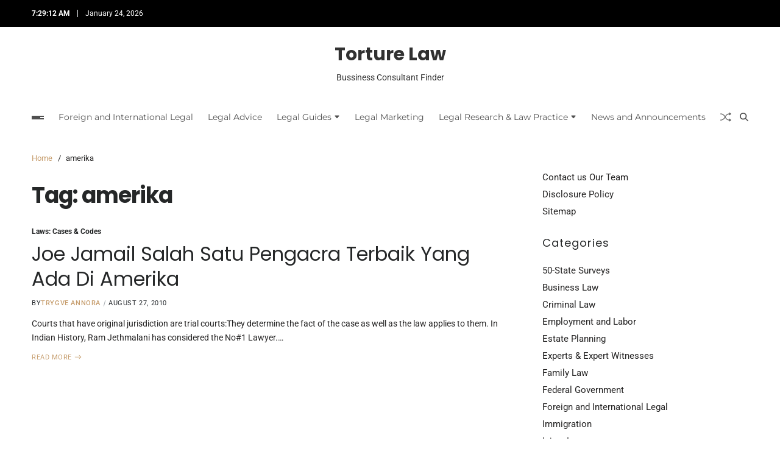

--- FILE ---
content_type: text/html; charset=UTF-8
request_url: https://torturelaw.org/tag/amerika
body_size: 13009
content:
<!doctype html>
<html lang="en-US" data-theme="light">
<head>
	<meta charset="UTF-8">
	<meta name="viewport" content="width=device-width, initial-scale=1">
	<link rel="profile" href="https://gmpg.org/xfn/11">

	<title>amerika &#8211; Torture Law</title>
<meta name='robots' content='max-image-preview:large' />
<link rel="alternate" type="application/rss+xml" title="Torture Law &raquo; Feed" href="https://torturelaw.org/feed" />
<link rel="alternate" type="application/rss+xml" title="Torture Law &raquo; Comments Feed" href="https://torturelaw.org/comments/feed" />
<link rel="alternate" type="application/rss+xml" title="Torture Law &raquo; amerika Tag Feed" href="https://torturelaw.org/tag/amerika/feed" />
<style id='wp-img-auto-sizes-contain-inline-css'>
img:is([sizes=auto i],[sizes^="auto," i]){contain-intrinsic-size:3000px 1500px}
/*# sourceURL=wp-img-auto-sizes-contain-inline-css */
</style>

<style id='wp-emoji-styles-inline-css'>

	img.wp-smiley, img.emoji {
		display: inline !important;
		border: none !important;
		box-shadow: none !important;
		height: 1em !important;
		width: 1em !important;
		margin: 0 0.07em !important;
		vertical-align: -0.1em !important;
		background: none !important;
		padding: 0 !important;
	}
/*# sourceURL=wp-emoji-styles-inline-css */
</style>
<link rel='stylesheet' id='social_share_with_floating_bar-frontend-css' href='https://torturelaw.org/wp-content/plugins/social-share-with-floating-bar/assets/css/frontend.min.css?ver=1.0.0' media='all' />
<link rel='stylesheet' id='swiper-css' href='https://torturelaw.org/wp-content/themes/blogbyte/assets/lib/swiper/swiper-bundle.min.css?ver=6.9' media='all' />
<link rel='stylesheet' id='blogbyte-parent-style-css' href='https://torturelaw.org/wp-content/themes/blogbyte/style.css?ver=6.9' media='all' />
<link rel='stylesheet' id='blogbyte-style-css' href='https://torturelaw.org/wp-content/themes/blogpath/style.css?ver=1.0.0' media='all' />
<style id='blogbyte-style-inline-css'>
:root {--global--color-accent:#c69d6d;}:root {--global--color-btn-bg:#c69d6d;}:root {--global--color-btn-border:#c69d6d;}:root {--global--color-progressbar:#c69d6d;}:root {--global--color-breadcrumb:#c69d6d;}:root {--global--color-post-meta-icons:#c69d6d;}:root {--global--color-header-social-nav:#ffffff;}:root {--global--color-header-social-nav-hover:#c69d6d;}:root {--global--color-header-social-label:#ffffff;}:root {--global--color-header-search-btn-bg:#c69d6d;}:root {--global--color-topbar-bg:#000000;}:root {--global--color-topbar-date:#ffffff;}:root {--global--color-topbar-menu:#ffffff;}:root {--global--color-topbar-menu-hover:#c69d6d;}:root {--global--color-primary-menu-hover:#c69d6d;}:root {--global--color-primary-menu-active-border:#c69d6d;}:root {--global--color-primary-menu-desc:#c69d6d;}:root {--global--color-sub-menu-hover:#c69d6d;}:root {--global--color-scroll-top-bg:#c69d6d;}:root {--global--color-scroll-top-hover-bg:#c69d6d;}:root {--font-primary-menu:'Montserrat', sans-serif;}:root {--font-sub-menu:'Montserrat', sans-serif;}:root {--font-headings:'Poppins', sans-serif;}:root {--heading--font-weight:400;}:root {--font-base:'Roboto', sans-serif;}
/*# sourceURL=blogbyte-style-inline-css */
</style>
<link rel='stylesheet' id='blogbyte-google-fonts-css' href='https://torturelaw.org/wp-content/fonts/8e9662bce30fbb178c10f4e77ff487fc.css' media='all' />
<link rel="https://api.w.org/" href="https://torturelaw.org/wp-json/" /><link rel="alternate" title="JSON" type="application/json" href="https://torturelaw.org/wp-json/wp/v2/tags/63" /><link rel="EditURI" type="application/rsd+xml" title="RSD" href="https://torturelaw.org/xmlrpc.php?rsd" />
<meta name="generator" content="WordPress 6.9" />
<meta name="google-site-verification" content="wzIU-tjdqjhTwZsN-63yvRabhQ5GfF2GJ35oq8FyURw" />



<!-- Google tag (gtag.js) -->
<script async src="https://www.googletagmanager.com/gtag/js?id=G-4T9NTSX8MV"></script>
<script>
  window.dataLayer = window.dataLayer || [];
  function gtag(){dataLayer.push(arguments);}
  gtag('js', new Date());

  gtag('config', 'G-4T9NTSX8MV');
</script>


<meta name="getlinko-verify-code" content="getlinko-verify-6626440b2a23e29f062010727805a2133e42f21f"/>

</head>

<body class="archive tag tag-amerika tag-63 wp-embed-responsive wp-theme-blogbyte wp-child-theme-blogpath hfeed has-sticky-menu header_style_1 has-sidebar right-sidebar has-sticky-sidebar has-title-line-hover">



<div id="page" class="site">

	<div id="blogbyte-progress-bar" class="top"></div>
	<a class="skip-link screen-reader-text" href="#site-content-wrapper">Skip to content</a>

	
	
<div class="site-header-row-wrapper blogbyte-topbar-row  hide-on-mobile saga-block-inverted-color">
	<div class="uf-wrapper">
		<div class="blogbyte-topbar-wrapper">
			<div class="blogbyte-topbar-first">
							<div class="blogbyte-components-time" data-settings="{&quot;hour12&quot;:true}"></div>
						<div class="blogbyte-components-date">
				<span>January 24, 2026</span>
			</div>
						</div>
			<div class="blogbyte-topbar-last">
							<div class="blogbyte-social-nav">
											</div>
						</div>
		</div> 
	</div>
</div>

<header id="masthead" class="site-header-row-wrapper site-header blogbyte-site-header" role="banner" >
	<div class="blogbyte-site-branding-row">
		<div class="uf-wrapper">
			<div class="blogbyte-site-brand-ad-wrapper centered has-text-align-center">
				<div class="blogbyte-site-branding-main">
					
<div class="site-branding">

				<div class="site-title"><a href="https://torturelaw.org/" rel="home">Torture Law</a></div>
			
			<div class="site-description style_3">
			<span>Bussiness Consultant Finder</span>
		</div>
	</div><!-- .site-branding -->
				</div>
							</div>
		</div> <!-- .wrapper -->
	</div>
</header>

<div class="site-header-row-wrapper blogbyte-primary-bar-row sticky-menu sticky-style-normal sub-menu-style_1">
	<div class="primary-bar-row-wrapper">
		<div class="uf-wrapper">
			<div class="blogbyte-primary-bar-wrapper">

						<div class="blogbyte-offcanvas-toggle">
			<button class="blogbyte-off-canvas-btn toggle toggle-off-canvas toggle-canvas-modal" data-modal=".blogbyte-canvas-block" data-body-class="showing-offcanvas-modal" data-focus=".blogbyte-off-canvas-close" aria-expanded="false">
				<span class="off-canvas-bars">
					<span class="bar-one"></span>
					<span class="bar-two"></span>
					<span class="bar-three"></span>
				</span>
				<span class="toggle-text screen-reader-text">
					Off Canvas				</span>
			</button>
		</div>
				<div id="site-navigation" class="main-navigation blogbyte-primary-nav center-aligned-menu">
			
							<nav class="primary-menu-wrapper" aria-label="Primary">
					<ul class="primary-menu reset-list-style">
					<li id="menu-item-92" class="menu-item menu-item-type-taxonomy menu-item-object-category menu-item-92"><a href="https://torturelaw.org/category/foreign-and-international-legal">Foreign and International Legal</a></li>
<li id="menu-item-93" class="menu-item menu-item-type-taxonomy menu-item-object-category menu-item-93"><a href="https://torturelaw.org/category/legal-advice">Legal Advice</a></li>
<li id="menu-item-94" class="menu-item menu-item-type-taxonomy menu-item-object-category menu-item-has-children menu-item-94"><a href="https://torturelaw.org/category/legal-guides">Legal Guides<span class="icon"><svg class="svg-icon" aria-hidden="true" role="img" focusable="false" xmlns="http://www.w3.org/2000/svg" width="16" height="16" viewBox="0 0 16 16"><path d="M7.247 11.14 2.451 5.658C1.885 5.013 2.345 4 3.204 4h9.592a1 1 0 0 1 .753 1.659l-4.796 5.48a1 1 0 0 1-1.506 0z" /></svg></span></a>
<ul class="sub-menu">
	<li id="menu-item-95" class="menu-item menu-item-type-taxonomy menu-item-object-category menu-item-95"><a href="https://torturelaw.org/category/legal-guides/business-law">Business Law</a></li>
	<li id="menu-item-96" class="menu-item menu-item-type-taxonomy menu-item-object-category menu-item-96"><a href="https://torturelaw.org/category/legal-guides/criminal-law">Criminal Law</a></li>
	<li id="menu-item-97" class="menu-item menu-item-type-taxonomy menu-item-object-category menu-item-97"><a href="https://torturelaw.org/category/legal-guides/employment-and-labor">Employment and Labor</a></li>
	<li id="menu-item-98" class="menu-item menu-item-type-taxonomy menu-item-object-category menu-item-98"><a href="https://torturelaw.org/category/legal-guides/estate-planning">Estate Planning</a></li>
	<li id="menu-item-99" class="menu-item menu-item-type-taxonomy menu-item-object-category menu-item-99"><a href="https://torturelaw.org/category/legal-guides/family-law">Family Law</a></li>
	<li id="menu-item-100" class="menu-item menu-item-type-taxonomy menu-item-object-category menu-item-100"><a href="https://torturelaw.org/category/legal-guides/immigration">Immigration</a></li>
	<li id="menu-item-101" class="menu-item menu-item-type-taxonomy menu-item-object-category menu-item-101"><a href="https://torturelaw.org/category/legal-guides/injury-law">Injury Law</a></li>
	<li id="menu-item-102" class="menu-item menu-item-type-taxonomy menu-item-object-category menu-item-102"><a href="https://torturelaw.org/category/legal-guides/intellectual-property">Intellectual Property</a></li>
	<li id="menu-item-103" class="menu-item menu-item-type-taxonomy menu-item-object-category menu-item-103"><a href="https://torturelaw.org/category/legal-guides/real-estate-law">Real Estate Law</a></li>
</ul>
</li>
<li id="menu-item-104" class="menu-item menu-item-type-taxonomy menu-item-object-category menu-item-104"><a href="https://torturelaw.org/category/legal-marketing">Legal Marketing</a></li>
<li id="menu-item-105" class="menu-item menu-item-type-taxonomy menu-item-object-category menu-item-has-children menu-item-105"><a href="https://torturelaw.org/category/legal-research-law-practice">Legal Research &amp; Law Practice<span class="icon"><svg class="svg-icon" aria-hidden="true" role="img" focusable="false" xmlns="http://www.w3.org/2000/svg" width="16" height="16" viewBox="0 0 16 16"><path d="M7.247 11.14 2.451 5.658C1.885 5.013 2.345 4 3.204 4h9.592a1 1 0 0 1 .753 1.659l-4.796 5.48a1 1 0 0 1-1.506 0z" /></svg></span></a>
<ul class="sub-menu">
	<li id="menu-item-106" class="menu-item menu-item-type-taxonomy menu-item-object-category menu-item-106"><a href="https://torturelaw.org/category/legal-research-law-practice/50-state-surveys">50-State Surveys</a></li>
	<li id="menu-item-107" class="menu-item menu-item-type-taxonomy menu-item-object-category menu-item-107"><a href="https://torturelaw.org/category/legal-research-law-practice/experts-expert-witnesses">Experts &amp; Expert Witnesses</a></li>
	<li id="menu-item-108" class="menu-item menu-item-type-taxonomy menu-item-object-category menu-item-108"><a href="https://torturelaw.org/category/legal-research-law-practice/federal-government">Federal Government</a></li>
	<li id="menu-item-109" class="menu-item menu-item-type-taxonomy menu-item-object-category menu-item-109"><a href="https://torturelaw.org/category/legal-research-law-practice/law-blogs">Law Blogs</a></li>
	<li id="menu-item-110" class="menu-item menu-item-type-taxonomy menu-item-object-category menu-item-110"><a href="https://torturelaw.org/category/legal-research-law-practice/law-schools">Law Schools</a></li>
	<li id="menu-item-111" class="menu-item menu-item-type-taxonomy menu-item-object-category menu-item-111"><a href="https://torturelaw.org/category/legal-research-law-practice/laws-cases-codes">Laws: Cases &amp; Codes</a></li>
	<li id="menu-item-112" class="menu-item menu-item-type-taxonomy menu-item-object-category menu-item-112"><a href="https://torturelaw.org/category/legal-research-law-practice/legal-forms">Legal Forms</a></li>
	<li id="menu-item-113" class="menu-item menu-item-type-taxonomy menu-item-object-category menu-item-113"><a href="https://torturelaw.org/category/legal-research-law-practice/legal-news">Legal News</a></li>
</ul>
</li>
<li id="menu-item-114" class="menu-item menu-item-type-taxonomy menu-item-object-category menu-item-114"><a href="https://torturelaw.org/category/news-and-announcements">News and Announcements</a></li>
					</ul>
				</nav><!-- .primary-menu-wrapper -->
					</div>
				<div class="site-branding">
									<div class="site-title"><a href="https://torturelaw.org/" rel="home">Torture Law</a></div>
								</div>
		
				<div class="secondary-navigation blogbyte-secondary-nav">
							<a href="/tag/amerika?random-post=1" class="blogbyte-random-post" title="Random Article" rel="nofollow">
			<svg class="svg-icon" aria-hidden="true" role="img" focusable="false" xmlns="http://www.w3.org/2000/svg" width="16" height="16" viewBox="0 0 16 16"><path fill-rule="evenodd" d="M0 3.5A.5.5 0 0 1 .5 3H1c2.202 0 3.827 1.24 4.874 2.418.49.552.865 1.102 1.126 1.532.26-.43.636-.98 1.126-1.532C9.173 4.24 10.798 3 13 3v1c-1.798 0-3.173 1.01-4.126 2.082A9.6 9.6 0 0 0 7.556 8a9.6 9.6 0 0 0 1.317 1.918C9.828 10.99 11.204 12 13 12v1c-2.202 0-3.827-1.24-4.874-2.418A10.6 10.6 0 0 1 7 9.05c-.26.43-.636.98-1.126 1.532C4.827 11.76 3.202 13 1 13H.5a.5.5 0 0 1 0-1H1c1.798 0 3.173-1.01 4.126-2.082A9.6 9.6 0 0 0 6.444 8a9.6 9.6 0 0 0-1.317-1.918C4.172 5.01 2.796 4 1 4H.5a.5.5 0 0 1-.5-.5" /><path d="M13 5.466V1.534a.25.25 0 0 1 .41-.192l2.36 1.966c.12.1.12.284 0 .384l-2.36 1.966a.25.25 0 0 1-.41-.192m0 9v-3.932a.25.25 0 0 1 .41-.192l2.36 1.966c.12.1.12.284 0 .384l-2.36 1.966a.25.25 0 0 1-.41-.192" /></svg>			<span class="screen-reader-text">Random Article</span>
		</a>
					<div class="blogbyte-search-toggle">
				<button class="blogbyte-search-canvas-btn blogbyte-search search-icon toggle-search-block toggle" aria-label="Search" aria-expanded="false" data-block=".blogbyte-search-block" data-body-class="showing-search-block" data-focus=".blogbyte-search-form .search-field">
					<span class="search-label">Search</span>
					<svg class="svg-icon" aria-hidden="true" role="img" focusable="false" xmlns="http://www.w3.org/2000/svg" height="1em" viewBox="0 0 512 512"><path d="M416 208c0 45.9-14.9 88.3-40 122.7L502.6 457.4c12.5 12.5 12.5 32.8 0 45.3s-32.8 12.5-45.3 0L330.7 376c-34.4 25.2-76.8 40-122.7 40C93.1 416 0 322.9 0 208S93.1 0 208 0S416 93.1 416 208zM208 352a144 144 0 1 0 0-288 144 144 0 1 0 0 288z" /></svg>					<svg class="svg-icon" aria-hidden="true" role="img" focusable="false" xmlns="http://www.w3.org/2000/svg" width="16" height="16" viewBox="0 0 16 16"><polygon fill="" fill-rule="evenodd" points="6.852 7.649 .399 1.195 1.445 .149 7.899 6.602 14.352 .149 15.399 1.195 8.945 7.649 15.399 14.102 14.352 15.149 7.899 8.695 1.445 15.149 .399 14.102" /></svg>				</button>
				<div class="blogbyte-search-form blogbyte-canvas-modal">
					<div class="em-search-form-inner">
						<form role="search" aria-label="Search for:" method="get" class="search-form" action="https://torturelaw.org/">
				<label>
					<span class="screen-reader-text">Search for:</span>
					<input type="search" class="search-field" placeholder="Search &hellip;" value="" name="s" />
				</label>
				<input type="submit" class="search-submit" value="Search" />
			</form>					</div>
				</div>
			</div>
							</div>

			</div>
		</div>
	</div>
</div>

	
	<div id="site-content-wrapper">

	<main id="site-content" role="main" class="wrapper wide-max-width">

	<div id="primary" class="content-area" data-template="archive_style_1">

		<div class="primary-content-area-wrapper">

			<div class="blogbyte-breadcrumb-wrapper"><div role="navigation" aria-label="Breadcrumbs" class="breadcrumb-trail breadcrumbs" itemprop="breadcrumb"><div class="reset-list-style"><ul class="trail-items" itemscope itemtype="http://schema.org/BreadcrumbList"><meta name="numberOfItems" content="2" /><meta name="itemListOrder" content="Ascending" /><li itemprop="itemListElement" itemscope itemtype="http://schema.org/ListItem" class="trail-item trail-begin"><a href="https://torturelaw.org" rel="home" itemprop="item"><span itemprop="name">Home</span></a><meta itemprop="position" content="1" /></li><li itemprop="itemListElement" itemscope itemtype="http://schema.org/ListItem" class="trail-item trail-end"><span itemprop="item"><span itemprop="name">amerika</span></span><meta itemprop="position" content="2" /></li></ul></div></div></div>			
			
				<header class="page-header">
					<h1 class="page-title">Tag: <span>amerika</span></h1>				</header><!-- .page-header -->

				<div class="blogbyte-posts-lists blogbyte-archive_style_1">
	<article id="post-887" class="post-887 post type-post status-publish format-standard hentry category-laws-cases-codes tag-amerika tag-jamail tag-pengacra tag-salah tag-terbaik">

		<div class="blogbyte-article-block-wrapper blogbyte-card-box">
			
			
			<div class="entry-details">

				<header class="entry-header">
							<div class="entry-categories">
			<div class="blogbyte-entry-categories style_1 cat-color-none">
				<div class="category-list">
											<span class="screen-reader-text">Categories</span>
										<a href="https://torturelaw.org/category/legal-research-law-practice/laws-cases-codes" rel="category tag">Laws: Cases &amp; Codes</a>				</div>
			</div>
		</div><!-- .entry-categories -->
							<h2 class="entry-title color-accent-hover blogbyte-limit-lines ">
						<a href="https://torturelaw.org/joe-jamail-salah-satu-pengacra-terbaik-yang-ada-di-amerika.html" class="blogbyte-title-line">Joe Jamail Salah Satu Pengacra Terbaik Yang Ada Di Amerika</a>
					</h2>
															<ul class="blogbyte-entry-meta blogbyte-meta-icon-disabled">
											<li class="blogbyte-meta post-author">
							<span class="meta-text">
								By <a href="https://torturelaw.org/author/trygve-annora" class="text-decoration-none">Trygve Annora</a>							</span>
						</li>
												<li class="blogbyte-meta post-date">
							<span class="meta-text">
																August 27, 2010							</span>
						</li>
						
				</ul>
													</header>

				<div class="entry-summary">
					<p>Courts that have original jurisdiction are trial courts:They determine the fact of the case as well as the law applies to them. In Indian History, Ram Jethmalani has considered the No#1 Lawyer.&hellip;</p>
											<a href="https://torturelaw.org/joe-jamail-salah-satu-pengacra-terbaik-yang-ada-di-amerika.html" class="blogbyte-btn-link text-decoration-none style_2">
							Read More								<span><svg class="svg-icon" aria-hidden="true" role="img" focusable="false" xmlns="http://www.w3.org/2000/svg" width="16" height="16" viewBox="0 0 16 16"><path fill-rule="evenodd" d="M1 8a.5.5 0 0 1 .5-.5h11.793l-3.147-3.146a.5.5 0 0 1 .708-.708l4 4a.5.5 0 0 1 0 .708l-4 4a.5.5 0 0 1-.708-.708L13.293 8.5H1.5A.5.5 0 0 1 1 8z" /></svg></span>
														</a>
									</div>

				
			</div>
			
		</div>

	</article><!-- #post-887 -->

	</div><!-- .blogbyte-posts-lists --><div class="blogbyte-nav-pagination center-aligned-pagination">
	</div>

		</div>

	</div><!-- #primary -->

					<div id="secondary" class="blogbyte-secondary-column uf-wa-widget-style_3 saga-title-style-style_9 saga-title-align-left">
					<aside class="widget-area">
						<div id="magenet_widget-2" class="blogbyte-element-block widget blogbyte-widget widget_magenet_widget"><div class="widget-content"><aside class="widget magenet_widget_box"><div class="mads-block"></div></aside></div></div><div id="nav_menu-3" class="blogbyte-element-block widget blogbyte-widget widget_nav_menu"><div class="widget-content"><div class="menu-about-us-container"><ul id="menu-about-us" class="menu"><li id="menu-item-121" class="menu-item menu-item-type-post_type menu-item-object-page menu-item-121"><a href="https://torturelaw.org/contact-us-our-team">Contact us Our Team</a></li>
<li id="menu-item-120" class="menu-item menu-item-type-post_type menu-item-object-page menu-item-120"><a href="https://torturelaw.org/disclosure-policy">Disclosure Policy</a></li>
<li id="menu-item-119" class="menu-item menu-item-type-post_type menu-item-object-page menu-item-119"><a href="https://torturelaw.org/sitemap">Sitemap</a></li>
</ul></div></div></div><div id="categories-2" class="blogbyte-element-block widget blogbyte-widget widget_categories"><div class="widget-content"><div class="widget-title-wrapper"><h2 class="widget-title"><span>Categories</span></h2></div>
			<ul>
					<li class="cat-item cat-item-22"><a href="https://torturelaw.org/category/legal-research-law-practice/50-state-surveys">50-State Surveys</a>
</li>
	<li class="cat-item cat-item-5"><a href="https://torturelaw.org/category/legal-guides/business-law">Business Law</a>
</li>
	<li class="cat-item cat-item-6"><a href="https://torturelaw.org/category/legal-guides/criminal-law">Criminal Law</a>
</li>
	<li class="cat-item cat-item-7"><a href="https://torturelaw.org/category/legal-guides/employment-and-labor">Employment and Labor</a>
</li>
	<li class="cat-item cat-item-8"><a href="https://torturelaw.org/category/legal-guides/estate-planning">Estate Planning</a>
</li>
	<li class="cat-item cat-item-15"><a href="https://torturelaw.org/category/legal-research-law-practice/experts-expert-witnesses">Experts &amp; Expert Witnesses</a>
</li>
	<li class="cat-item cat-item-9"><a href="https://torturelaw.org/category/legal-guides/family-law">Family Law</a>
</li>
	<li class="cat-item cat-item-16"><a href="https://torturelaw.org/category/legal-research-law-practice/federal-government">Federal Government</a>
</li>
	<li class="cat-item cat-item-25"><a href="https://torturelaw.org/category/foreign-and-international-legal">Foreign and International Legal</a>
</li>
	<li class="cat-item cat-item-10"><a href="https://torturelaw.org/category/legal-guides/immigration">Immigration</a>
</li>
	<li class="cat-item cat-item-11"><a href="https://torturelaw.org/category/legal-guides/injury-law">Injury Law</a>
</li>
	<li class="cat-item cat-item-12"><a href="https://torturelaw.org/category/legal-guides/intellectual-property">Intellectual Property</a>
</li>
	<li class="cat-item cat-item-17"><a href="https://torturelaw.org/category/legal-research-law-practice/law-blogs">Law Blogs</a>
</li>
	<li class="cat-item cat-item-18"><a href="https://torturelaw.org/category/legal-research-law-practice/law-schools">Law Schools</a>
</li>
	<li class="cat-item cat-item-19"><a href="https://torturelaw.org/category/legal-research-law-practice/laws-cases-codes">Laws: Cases &amp; Codes</a>
</li>
	<li class="cat-item cat-item-23"><a href="https://torturelaw.org/category/legal-advice">Legal Advice</a>
</li>
	<li class="cat-item cat-item-20"><a href="https://torturelaw.org/category/legal-research-law-practice/legal-forms">Legal Forms</a>
</li>
	<li class="cat-item cat-item-4"><a href="https://torturelaw.org/category/legal-guides">Legal Guides</a>
</li>
	<li class="cat-item cat-item-24"><a href="https://torturelaw.org/category/legal-marketing">Legal Marketing</a>
</li>
	<li class="cat-item cat-item-21"><a href="https://torturelaw.org/category/legal-research-law-practice/legal-news">Legal News</a>
</li>
	<li class="cat-item cat-item-14"><a href="https://torturelaw.org/category/legal-research-law-practice">Legal Research &amp; Law Practice</a>
</li>
	<li class="cat-item cat-item-26"><a href="https://torturelaw.org/category/news-and-announcements">News and Announcements</a>
</li>
	<li class="cat-item cat-item-13"><a href="https://torturelaw.org/category/legal-guides/real-estate-law">Real Estate Law</a>
</li>
	<li class="cat-item cat-item-1"><a href="https://torturelaw.org/category/uncategorized">Uncategorized</a>
</li>
			</ul>

			</div></div><div id="tag_cloud-2" class="blogbyte-element-block widget blogbyte-widget widget_tag_cloud"><div class="widget-content"><div class="widget-title-wrapper"><h2 class="widget-title"><span>Tags</span></h2></div><div class="tagcloud"><a href="https://torturelaw.org/tag/aaron" class="tag-cloud-link tag-link-30 tag-link-position-1" style="font-size: 19.021276595745pt;" aria-label="aaron (36 items)">aaron</a>
<a href="https://torturelaw.org/tag/about" class="tag-cloud-link tag-link-31 tag-link-position-2" style="font-size: 11.574468085106pt;" aria-label="about (20 items)">about</a>
<a href="https://torturelaw.org/tag/abraham" class="tag-cloud-link tag-link-32 tag-link-position-3" style="font-size: 12.170212765957pt;" aria-label="abraham (21 items)">abraham</a>
<a href="https://torturelaw.org/tag/abuse" class="tag-cloud-link tag-link-35 tag-link-position-4" style="font-size: 8.8936170212766pt;" aria-label="abuse (16 items)">abuse</a>
<a href="https://torturelaw.org/tag/afford" class="tag-cloud-link tag-link-50 tag-link-position-5" style="font-size: 12.765957446809pt;" aria-label="afford (22 items)">afford</a>
<a href="https://torturelaw.org/tag/aniston" class="tag-cloud-link tag-link-68 tag-link-position-6" style="font-size: 20.212765957447pt;" aria-label="aniston (40 items)">aniston</a>
<a href="https://torturelaw.org/tag/appellate" class="tag-cloud-link tag-link-76 tag-link-position-7" style="font-size: 8.8936170212766pt;" aria-label="appellate (16 items)">appellate</a>
<a href="https://torturelaw.org/tag/attorney" class="tag-cloud-link tag-link-91 tag-link-position-8" style="font-size: 20.808510638298pt;" aria-label="attorney (42 items)">attorney</a>
<a href="https://torturelaw.org/tag/bankruptcy" class="tag-cloud-link tag-link-98 tag-link-position-9" style="font-size: 8.8936170212766pt;" aria-label="bankruptcy (16 items)">bankruptcy</a>
<a href="https://torturelaw.org/tag/barack" class="tag-cloud-link tag-link-99 tag-link-position-10" style="font-size: 10.978723404255pt;" aria-label="barack (19 items)">barack</a>
<a href="https://torturelaw.org/tag/celebrity" class="tag-cloud-link tag-link-140 tag-link-position-11" style="font-size: 12.765957446809pt;" aria-label="celebrity (22 items)">celebrity</a>
<a href="https://torturelaw.org/tag/child" class="tag-cloud-link tag-link-149 tag-link-position-12" style="font-size: 9.7872340425532pt;" aria-label="child (17 items)">child</a>
<a href="https://torturelaw.org/tag/civil" class="tag-cloud-link tag-link-153 tag-link-position-13" style="font-size: 10.978723404255pt;" aria-label="civil (19 items)">civil</a>
<a href="https://torturelaw.org/tag/collaborative" class="tag-cloud-link tag-link-161 tag-link-position-14" style="font-size: 9.7872340425532pt;" aria-label="collaborative (17 items)">collaborative</a>
<a href="https://torturelaw.org/tag/court" class="tag-cloud-link tag-link-191 tag-link-position-15" style="font-size: 22pt;" aria-label="court (46 items)">court</a>
<a href="https://torturelaw.org/tag/courts" class="tag-cloud-link tag-link-193 tag-link-position-16" style="font-size: 11.574468085106pt;" aria-label="courts (20 items)">courts</a>
<a href="https://torturelaw.org/tag/cruise" class="tag-cloud-link tag-link-197 tag-link-position-17" style="font-size: 19.617021276596pt;" aria-label="cruise (38 items)">cruise</a>
<a href="https://torturelaw.org/tag/divorce" class="tag-cloud-link tag-link-229 tag-link-position-18" style="font-size: 19.31914893617pt;" aria-label="divorce (37 items)">divorce</a>
<a href="https://torturelaw.org/tag/garnishment" class="tag-cloud-link tag-link-305 tag-link-position-19" style="font-size: 16.340425531915pt;" aria-label="garnishment (29 items)">garnishment</a>
<a href="https://torturelaw.org/tag/harish" class="tag-cloud-link tag-link-332 tag-link-position-20" style="font-size: 16.340425531915pt;" aria-label="harish (29 items)">harish</a>
<a href="https://torturelaw.org/tag/hernandez" class="tag-cloud-link tag-link-337 tag-link-position-21" style="font-size: 17.234042553191pt;" aria-label="hernandez (31 items)">hernandez</a>
<a href="https://torturelaw.org/tag/holmes" class="tag-cloud-link tag-link-349 tag-link-position-22" style="font-size: 18.723404255319pt;" aria-label="holmes (35 items)">holmes</a>
<a href="https://torturelaw.org/tag/jackson" class="tag-cloud-link tag-link-391 tag-link-position-23" style="font-size: 10.978723404255pt;" aria-label="jackson (19 items)">jackson</a>
<a href="https://torturelaw.org/tag/jamail" class="tag-cloud-link tag-link-394 tag-link-position-24" style="font-size: 8.8936170212766pt;" aria-label="jamail (16 items)">jamail</a>
<a href="https://torturelaw.org/tag/jennifer" class="tag-cloud-link tag-link-396 tag-link-position-25" style="font-size: 20.510638297872pt;" aria-label="jennifer (41 items)">jennifer</a>
<a href="https://torturelaw.org/tag/justin" class="tag-cloud-link tag-link-406 tag-link-position-26" style="font-size: 13.957446808511pt;" aria-label="justin (24 items)">justin</a>
<a href="https://torturelaw.org/tag/katie" class="tag-cloud-link tag-link-408 tag-link-position-27" style="font-size: 18.723404255319pt;" aria-label="katie (35 items)">katie</a>
<a href="https://torturelaw.org/tag/lawyer" class="tag-cloud-link tag-link-419 tag-link-position-28" style="font-size: 20.808510638298pt;" aria-label="lawyer (42 items)">lawyer</a>
<a href="https://torturelaw.org/tag/lawyers" class="tag-cloud-link tag-link-420 tag-link-position-29" style="font-size: 18.127659574468pt;" aria-label="lawyers (34 items)">lawyers</a>
<a href="https://torturelaw.org/tag/legal" class="tag-cloud-link tag-link-425 tag-link-position-30" style="font-size: 8pt;" aria-label="legal (15 items)">legal</a>
<a href="https://torturelaw.org/tag/lincoln" class="tag-cloud-link tag-link-436 tag-link-position-31" style="font-size: 12.170212765957pt;" aria-label="lincoln (21 items)">lincoln</a>
<a href="https://torturelaw.org/tag/litigation" class="tag-cloud-link tag-link-437 tag-link-position-32" style="font-size: 15.446808510638pt;" aria-label="litigation (27 items)">litigation</a>
<a href="https://torturelaw.org/tag/michael" class="tag-cloud-link tag-link-469 tag-link-position-33" style="font-size: 11.574468085106pt;" aria-label="michael (20 items)">michael</a>
<a href="https://torturelaw.org/tag/obama" class="tag-cloud-link tag-link-506 tag-link-position-34" style="font-size: 10.978723404255pt;" aria-label="obama (19 items)">obama</a>
<a href="https://torturelaw.org/tag/oprah" class="tag-cloud-link tag-link-515 tag-link-position-35" style="font-size: 8.8936170212766pt;" aria-label="oprah (16 items)">oprah</a>
<a href="https://torturelaw.org/tag/probate" class="tag-cloud-link tag-link-564 tag-link-position-36" style="font-size: 20.212765957447pt;" aria-label="probate (40 items)">probate</a>
<a href="https://torturelaw.org/tag/process" class="tag-cloud-link tag-link-567 tag-link-position-37" style="font-size: 8pt;" aria-label="process (15 items)">process</a>
<a href="https://torturelaw.org/tag/rules" class="tag-cloud-link tag-link-629 tag-link-position-38" style="font-size: 10.382978723404pt;" aria-label="rules (18 items)">rules</a>
<a href="https://torturelaw.org/tag/salve" class="tag-cloud-link tag-link-633 tag-link-position-39" style="font-size: 16.340425531915pt;" aria-label="salve (29 items)">salve</a>
<a href="https://torturelaw.org/tag/services" class="tag-cloud-link tag-link-647 tag-link-position-40" style="font-size: 19.021276595745pt;" aria-label="services (36 items)">services</a>
<a href="https://torturelaw.org/tag/theroux" class="tag-cloud-link tag-link-714 tag-link-position-41" style="font-size: 10.382978723404pt;" aria-label="theroux (18 items)">theroux</a>
<a href="https://torturelaw.org/tag/traffic" class="tag-cloud-link tag-link-728 tag-link-position-42" style="font-size: 15.744680851064pt;" aria-label="traffic (28 items)">traffic</a>
<a href="https://torturelaw.org/tag/tribunal" class="tag-cloud-link tag-link-734 tag-link-position-43" style="font-size: 9.7872340425532pt;" aria-label="tribunal (17 items)">tribunal</a>
<a href="https://torturelaw.org/tag/violations" class="tag-cloud-link tag-link-758 tag-link-position-44" style="font-size: 10.382978723404pt;" aria-label="violations (18 items)">violations</a>
<a href="https://torturelaw.org/tag/worth" class="tag-cloud-link tag-link-782 tag-link-position-45" style="font-size: 14.255319148936pt;" aria-label="worth (25 items)">worth</a></div>
</div></div>					</aside>
				</div>
				
</main><!-- #site-content-->
<!-- wmm w -->




	<div class="site-sub-footer inverted-sub-footer">
		<div class="uf-wrapper">
			<div class="blogbyte-footer-siteinfo">

				
					<div class="footer-credits">

													<div class="footer-copyright">
								Copyright &copy; 2026							</div><!-- .footer-copyright -->
						
													<div class="theme-credit">
								&nbsp;- Powered by <a href="https://unfoldwp.com/products/blogbyte" target = "_blank" rel="designer">Blogbyte</a>.							</div>
						<!-- .theme-credit -->

					</div>
					
				
				
				
			</div><!-- .blogbyte-footer-siteinfo-->
		</div>
	</div>

	



	<a href="#" class="blogbyte-toggle-scroll-top blogbyte-floating-scroll-top fill-children-current-color right" aria-label="Scroll To Top">
		<svg class="svg-icon" aria-hidden="true" role="img" focusable="false" xmlns="http://www.w3.org/2000/svg" width="16" height="16" viewBox="0 0 16 16"><path fill-rule="evenodd" d="M7.646 4.646a.5.5 0 0 1 .708 0l6 6a.5.5 0 0 1-.708.708L8 5.707l-5.646 5.647a.5.5 0 0 1-.708-.708l6-6z" /></svg>	</a>
		</div><!-- #site-content-wrapper -->
</div><!-- #page -->


<div class="blogbyte-canvas-modal blogbyte-canvas-block" role="dialog" aria-modal="true" aria-label="Offcanvas">
	<div class="blogbyte-canvas-header">
				<button class="close-canvas-modal blogbyte-off-canvas-close toggle fill-children-current-color">
			<span class="screen-reader-text">Close Off Canvas</span>
			<svg class="svg-icon" aria-hidden="true" role="img" focusable="false" xmlns="http://www.w3.org/2000/svg" width="20" height="20" viewBox="0 0 320 512"><path d="M310.6 361.4c12.5 12.5 12.5 32.75 0 45.25C304.4 412.9 296.2 416 288 416s-16.38-3.125-22.62-9.375L160 301.3L54.63 406.6C48.38 412.9 40.19 416 32 416S15.63 412.9 9.375 406.6c-12.5-12.5-12.5-32.75 0-45.25l105.4-105.4L9.375 150.6c-12.5-12.5-12.5-32.75 0-45.25s32.75-12.5 45.25 0L160 210.8l105.4-105.4c12.5-12.5 32.75-12.5 45.25 0s12.5 32.75 0 45.25l-105.4 105.4L310.6 361.4z" /></svg>		</button>
	</div>
		<div class="blogbyte-canvas-content blogbyte-secondary-column  saga-title-style-style_9 saga-title-align-left offcanvas-menu-hide-desktop">
		<div id="custom_html-2" class="widget_text blogbyte-element-block widget blogbyte-widget widget_custom_html"><div class="widget_text widget-content"><div class="textwidget custom-html-widget"><a href="https://stillwatereagles94.com">stillwatereagles94</a>
<a href="https://outletmulberry.co.uk/">outletmulberry</a>
<a href="https://iconicnightclub.com/">iconicnightclub</a>
<a href="https://ozarkbookauthority.com/">ozarkbookauthority</a>
<a href="https://visittoday.co.uk/">visit today uk</a>
<a href="https://hendersonumc.net/">hendersonumc</a>
<a href="https://braidottwins.com/">braidot twin</a>
<a href="https://sukhumicapital.com/">sukhumicapital</a>
<a href="https://guiseleyinfants.org.uk/">guiseleyinfants</a>
<a href="https://thebeergrowlerwinstonsalem.net/">the beer growler winston salem</a>
<a href="https://marinemanagementorg.uk/">marine management uk</a>
<a href="https://burberryoutletstoreonline.org/">burberry outlet store online</a>
<a href="https://torturelaw.org/">torture law</a>
<a href="https://baronsamedi.org/">baron samedi</a>
<a href="https://u7networks.com/">u7 networks</a>
<a href="https://bowlxtreme.co.uk/">bowl xtreme</a>
<a href="https://ap-travel.com/">ap travel</a>
<a href="https://travel-bali.org">travel bali</a>
<a href="https://vdxinstitute.net/">vdx institutee</a>
<a href="https://igenosafaris.com/">igeno safaris</a>
<a href="https://crossroadscarenorthwest.org.uk/">cross road scare north west</a>
<a href="https://choronafeira.com/">chorona feira</a>
<a href="https://daisybaby.net/">daisy baby</a>
<a href="https://schinzelenterprise.com/">schinzel enterprise</a>
<a href="https://healthyyouinoneminute.com/">healthy you in one minute</a>
<a href="https://blockchain-conf.com/">block chain conf</a>
<a href="https://legendsmythsandwhiskey.com/">legends myths and whiskey</a></div></div></div><div id="custom_html-4" class="widget_text blogbyte-element-block widget blogbyte-widget widget_custom_html"><div class="widget_text widget-content"><div class="textwidget custom-html-widget"><a href="https://flavor-fragrance.com/">flavor fragrance</a>
<a href="https://dapietrocorner.com/">dapietro corner</a>
<a href="https://archieandkirk.com/">archie and kirk</a>
<a href="https://senovavancouver.com/">senova vancouver</a>
<a href="https://quayside-emporium.com/">quayside emporium</a>
<a href="https://restaurant-tantejeanne.com/">restaurant tante jeanne</a>
<a href="https://aficionadoprofesional.com/">aficionado profesional</a>
<a href="https://esmediagroup.co.uk/">es media group</a>
<a href="https://klimatlounge.com/">klimat lounge</a>
<a href="https://kallitheafc.com/">kallitheafc</a>
<a href="https://laurenralphs-outlet.co.uk/">lauren ralphs outlet uk</a>
<a href="https://ralph-lauren-uk.co.uk/">ralph lauren uk</a>
<a href="https://feiraodacaixa2016.com/">feirao da caixa</a>
<a href="https://yahoosuck.com/">yahoo</a>
<a href="https://molot-guns.com/">molot guns</a>
<a href="https://michaelkors-discount.com/">michael kors discount</a>
<a href="https://kazbarclapham.com/">kazbar clapham</a>
<a href="https://fromagerie-maitrecorbeau.com/">fromagerie maitre corbeau</a>
<a href="https://ol0.info/">ol0 info</a>
<a href="https://brnenskyorloj.info/">brnensky orloj</a>
<a href="https://ex-card.info/">ex card info</a>
<a href="https://binyu-bishiri.info/">binyu bishiri</a>
<a href="https://knsa.info/">knsa</a>
<a href="https://tumreeva.info/">tumreeva</a>
<a href="https://autoaccessori.info/">auto accessori</a>
<a href="https://shadowseekers.co.uk/">shadow seekers</a>
<a href="https://kapelleveld.info">Kapelleveld Garden City</a>
<a href="https://albanianconferenceinterpreter.co.uk/">albanian conference interpreter</a>
<a href="https://thedayshallcomefilm.co.uk/">the day shall come film</a>
<a href="https://ice-diving.co.uk/">ice diving</a>
<a href="https://innatlathones.co.uk/">inn at lathones uk</a>
<a href="https://bufcsupportersclub.co.uk/">bufc supporters clube</a>
<a href="https://restowarehouse.co.uk/">resto ware house uk</a>
<a href="https://thewinchesterroyalhotel.co.uk/">the winchester royal hotel</a>
<a href="https://pizcadepapel.info/">pizcadepapel</a>
<a href="https://burbsbags.co.uk/">burbs bags uk</a>
<a href="https://avenue-fitness.com/">avenue fitness</a>
<a href="https://ayojalanjajan.com/">ayo jalan jajan</a>
<a href="https://festivalantes.com/">festival antes</a>
<a href="https://herbtrimpe.com/">herb trimpe</a>
<a href="https://levesqueforcongress.com/">levesque for congress</a>
<a href="https://odessarealt.com/">Odessa Realt</a>
<a href="https://sheilaferrari.com/">sheila ferrari</a>
<a href="https://shopviktorviktoria.com/">shop viktor viktoria</a>
<a href="https://cornerhouse-gallery.co.uk/">corner house gallery uk</a>
<a href="https://lagfe.com/">lagfe</a>
<a href="https://dklssignaturehomes.com/">dkls signature homes</a>
<a href="https://conanexiles-database.com/">conanexiles data base</a>
<a href="https://ut-real-estate.com/">ut real estate</a>
<a href="https://topwindows7themes.com/">top windows 7 themes</a>
<a href="https://showdogsexpress.co.uk/">show dogs express uk</a>
<a href="https://citicardslogin.org/">citi cards login</a>
<a href="https://automotivefinancialreports.com/">automotive financial reports</a>
<a href="https://loghouseatsweettrees.com/">log house at sweet trees</a>
<a href="https://spares4cars.net/">spares 4 cars</a>
<a href="https://badagrymotorworld.com/">badagry motor world</a>
<a href="https://pcmsmallbusinessnetwork.com/">pcm small business network</a>
<a href="https://pipersnotes.com/">pipers notes</a>
<a href="https://tera-groupe.com/">tera groupe</a>
<a href="https://drop-ads.com/">drop ads</a>
<a href="https://thamesriveradventures.co.uk/">thames river adventures uk</a>
<a href="https://ridingbitchblog.com/">riding bitch blog</a>
<a href="https://cars2daynews.com/">cars 2 day news</a>
<a href="https://festivalmusicweek.com/">festival music week</a>
<a href="https://daily8online.org/">daily online</a>
<a href="https://texaspublicstudio.org/">texas public studio</a>
<a href="https://paidapps4free.com/">paid apps 4 free</a>
<a href="https://sanfranciscocasportsbar.com/">san francisco sports bar</a>
<a href="https://helm-engine.org/">helm engine</a>
<a href="https://12thplanet2012.com/">12th planet 2012</a>
<a href="https://123gt.net/">123 gt</a>
<a href="https://michaelkorsoutletclearance.org/">michael kors outlet clearance</a>
<a href="https://faltronsoft.org/">faltronsoft</a>
<a href="https://gegaruch.org/">gegaruch</a>
<a href="https://beeinfo.org/">bee info</a>
<a href="https://palermobugs.com/">palermo bugs</a>
<a href="https://destinosexotico.com/">destinos exotico</a>
<a href="https://autotravel.org/">auto travel</a>
<a href="https://indure.org/">indure</a>
<a href="https://msugcf.org/">msugcf</a>
<a href="https://fonderie-roubaix.com/">fonderie roubaix</a>
<a href="https://fotoconcursoinmujer.com/">foto concurso in mujer</a>
<a href="https://maternitys.net/">maternity</a>
<a href="https://ru-observer.com/">observer</a>
<a href="https://cityroomescape.com/">city room escape</a>
<a href="https://comicadze.com/">comic adze</a>
<a href="https://hellenesonline.com/">hellenes online</a>
<a href="https://hubthainyc.com/">hub thai nyc</a>
<a href="https://points-de-vue-alternatifs.com/">points de vue alternatifs</a>
<a href="https://stranemaweb.com/">Software Design Website service</a>
<a href="https://masjidalakbar.com/">masjid al akbar</a>
<a href="https://purplehazerockbar.com/">purple haze rock bar</a>
<a href="https://sirinlercocuk.com/">sirinler cocuk</a>
<a href="https://pbslices.com/">pb slices</a>
<a href="https://sneakersrules.com/">sneakers rules</a>
<a href="https://nato-group.com/">nato group</a>
<a href="https://energyfitnessgyms.com/">energy fitness gyms</a>
<a href="https://fullcourtsports.net/">full court sports</a>
<a href="https://studioformz.com/">studio formz</a>
<a href="https://knowledgebase-ph.com/">knowledge base ph</a>
<a href="https://wpkraken.xyz/">wp kraken</a>
<a href="https://tenzingfoundation.org/">tenzing foundation</a>
<a href="https://ggdboutletusa.com/">ggdb outlet usa</a>
<a href="https://dentalhealthreference.com/">dental health reference</a>
<a href="https://bengkelwebsite.com/">bengkel website</a>
<a href="https://potlatchpoetry.org/">potlatch poetry</a>
<a href="https://appmatchers.com/">app matchers</a>
<a href="https://zacmayoforhouse.com/">zac mayo for house</a>
<a href="https://daybydayonlines.com/">day by day onlines</a>
<a href="https://data-macau.com/">data macau</a>
<a href="https://nike-trainersuk.org.uk/">nike trainers uk</a>
<a href="https://zoomnewsinfo.com/">zoom news info</a>
<a href="https://rercali.com/">rercali</a>
<a href="https://satoriweb.co.uk/">Satori Web & Graphic Design</a>
<a href="https://babymomsclub.com/">baby moms club</a>
<a href="https://findswimmingpoolbuilderstx.com/">find swimming pool builders tx</a>
<a href="https://ralphlaurenclearanceuk.org.uk/">ralph lauren clearance uk</a>
<a href="https://healthshop24x7.com/">health shop 24x7</a>
<a href="https://healthleadership.co.uk/">health leader ship</a>
<a href="https://schooltripsplus.co.uk/">school trips plus</a>
<a href="https://mrlawyer.co.uk/">lawyer uk</a>
<a href="https://theworldofbabies.co.uk/">the world of babies</a>
<a href="https://puppylovepets.co.uk/">puppy love pets</a>
<a href="https://britishcarways.co.uk">british car ways</a>
<a href="https://glydehouse.co.uk">glyde house</a>
<a href="https://travel-scotland.co.uk">travel scotland</a>
<a href="https://ksb-news.com/">news</a>
<a href="https://healthfullife.co.uk/">health full life</a>
<a href="https://criminaldefensevermont.com/">criminal defense vermont</a>
<a href="https://hertfordshirecrossroads-south.org.uk">hertfordshire crossroads-south</a>
<a href="https://vadersports.co.uk/">vader sports uk</a>
<a href="https://gentledentalharrow.co.uk/">gentle dental harrow</a>
<a href="https://elegantinternational.co.uk">elegant international</a>
<a href="https://michaelkorsoutletkors.org.uk/">michael kors outlet kors</a>
<a href="https://burberrybagsuk.co.uk/">burberry bags uk</a> <a href="https://collectionlaw-firm.com/">collection law firm</a>
<a href="https://preetyjewellers.com/">preety jewellers</a>
<a href="https://summitrestaurantandbar.com/">summit restaurant bar</a>
<a href="https://dentalinsurancequotes.org/">dental insurance quotes</a>
<a href="https://ugg-australia.org.uk/">Australia</a></div></div></div>		<nav aria-label="Mobile" role="navigation">
			<ul id="blogbyte-mobile-nav" class="blogbyte-responsive-menu reset-list-style">
				<li class="menu-item menu-item-type-taxonomy menu-item-object-category menu-item-92"><div class="ancestor-wrapper"><a href="https://torturelaw.org/category/foreign-and-international-legal">Foreign and International Legal</a></div><!-- .ancestor-wrapper --></li>
<li class="menu-item menu-item-type-taxonomy menu-item-object-category menu-item-93"><div class="ancestor-wrapper"><a href="https://torturelaw.org/category/legal-advice">Legal Advice</a></div><!-- .ancestor-wrapper --></li>
<li class="menu-item menu-item-type-taxonomy menu-item-object-category menu-item-has-children menu-item-94"><div class="ancestor-wrapper"><a href="https://torturelaw.org/category/legal-guides">Legal Guides</a><button class="toggle sub-menu-toggle fill-children-current-color" data-toggle-target=".blogbyte-responsive-menu .menu-item-94 > .sub-menu" data-toggle-type="slidetoggle" data-toggle-duration="250" aria-expanded="false"><span class="screen-reader-text">Show sub menu</span><svg class="svg-icon" aria-hidden="true" role="img" focusable="false" xmlns="http://www.w3.org/2000/svg" width="16" height="16" viewBox="0 0 16 16"><path d="M7.247 11.14 2.451 5.658C1.885 5.013 2.345 4 3.204 4h9.592a1 1 0 0 1 .753 1.659l-4.796 5.48a1 1 0 0 1-1.506 0z" /></svg></button></div><!-- .ancestor-wrapper -->
<ul class="sub-menu">
	<li class="menu-item menu-item-type-taxonomy menu-item-object-category menu-item-95"><div class="ancestor-wrapper"><a href="https://torturelaw.org/category/legal-guides/business-law">Business Law</a></div><!-- .ancestor-wrapper --></li>
	<li class="menu-item menu-item-type-taxonomy menu-item-object-category menu-item-96"><div class="ancestor-wrapper"><a href="https://torturelaw.org/category/legal-guides/criminal-law">Criminal Law</a></div><!-- .ancestor-wrapper --></li>
	<li class="menu-item menu-item-type-taxonomy menu-item-object-category menu-item-97"><div class="ancestor-wrapper"><a href="https://torturelaw.org/category/legal-guides/employment-and-labor">Employment and Labor</a></div><!-- .ancestor-wrapper --></li>
	<li class="menu-item menu-item-type-taxonomy menu-item-object-category menu-item-98"><div class="ancestor-wrapper"><a href="https://torturelaw.org/category/legal-guides/estate-planning">Estate Planning</a></div><!-- .ancestor-wrapper --></li>
	<li class="menu-item menu-item-type-taxonomy menu-item-object-category menu-item-99"><div class="ancestor-wrapper"><a href="https://torturelaw.org/category/legal-guides/family-law">Family Law</a></div><!-- .ancestor-wrapper --></li>
	<li class="menu-item menu-item-type-taxonomy menu-item-object-category menu-item-100"><div class="ancestor-wrapper"><a href="https://torturelaw.org/category/legal-guides/immigration">Immigration</a></div><!-- .ancestor-wrapper --></li>
	<li class="menu-item menu-item-type-taxonomy menu-item-object-category menu-item-101"><div class="ancestor-wrapper"><a href="https://torturelaw.org/category/legal-guides/injury-law">Injury Law</a></div><!-- .ancestor-wrapper --></li>
	<li class="menu-item menu-item-type-taxonomy menu-item-object-category menu-item-102"><div class="ancestor-wrapper"><a href="https://torturelaw.org/category/legal-guides/intellectual-property">Intellectual Property</a></div><!-- .ancestor-wrapper --></li>
	<li class="menu-item menu-item-type-taxonomy menu-item-object-category menu-item-103"><div class="ancestor-wrapper"><a href="https://torturelaw.org/category/legal-guides/real-estate-law">Real Estate Law</a></div><!-- .ancestor-wrapper --></li>
</ul>
</li>
<li class="menu-item menu-item-type-taxonomy menu-item-object-category menu-item-104"><div class="ancestor-wrapper"><a href="https://torturelaw.org/category/legal-marketing">Legal Marketing</a></div><!-- .ancestor-wrapper --></li>
<li class="menu-item menu-item-type-taxonomy menu-item-object-category menu-item-has-children menu-item-105"><div class="ancestor-wrapper"><a href="https://torturelaw.org/category/legal-research-law-practice">Legal Research &amp; Law Practice</a><button class="toggle sub-menu-toggle fill-children-current-color" data-toggle-target=".blogbyte-responsive-menu .menu-item-105 > .sub-menu" data-toggle-type="slidetoggle" data-toggle-duration="250" aria-expanded="false"><span class="screen-reader-text">Show sub menu</span><svg class="svg-icon" aria-hidden="true" role="img" focusable="false" xmlns="http://www.w3.org/2000/svg" width="16" height="16" viewBox="0 0 16 16"><path d="M7.247 11.14 2.451 5.658C1.885 5.013 2.345 4 3.204 4h9.592a1 1 0 0 1 .753 1.659l-4.796 5.48a1 1 0 0 1-1.506 0z" /></svg></button></div><!-- .ancestor-wrapper -->
<ul class="sub-menu">
	<li class="menu-item menu-item-type-taxonomy menu-item-object-category menu-item-106"><div class="ancestor-wrapper"><a href="https://torturelaw.org/category/legal-research-law-practice/50-state-surveys">50-State Surveys</a></div><!-- .ancestor-wrapper --></li>
	<li class="menu-item menu-item-type-taxonomy menu-item-object-category menu-item-107"><div class="ancestor-wrapper"><a href="https://torturelaw.org/category/legal-research-law-practice/experts-expert-witnesses">Experts &amp; Expert Witnesses</a></div><!-- .ancestor-wrapper --></li>
	<li class="menu-item menu-item-type-taxonomy menu-item-object-category menu-item-108"><div class="ancestor-wrapper"><a href="https://torturelaw.org/category/legal-research-law-practice/federal-government">Federal Government</a></div><!-- .ancestor-wrapper --></li>
	<li class="menu-item menu-item-type-taxonomy menu-item-object-category menu-item-109"><div class="ancestor-wrapper"><a href="https://torturelaw.org/category/legal-research-law-practice/law-blogs">Law Blogs</a></div><!-- .ancestor-wrapper --></li>
	<li class="menu-item menu-item-type-taxonomy menu-item-object-category menu-item-110"><div class="ancestor-wrapper"><a href="https://torturelaw.org/category/legal-research-law-practice/law-schools">Law Schools</a></div><!-- .ancestor-wrapper --></li>
	<li class="menu-item menu-item-type-taxonomy menu-item-object-category menu-item-111"><div class="ancestor-wrapper"><a href="https://torturelaw.org/category/legal-research-law-practice/laws-cases-codes">Laws: Cases &amp; Codes</a></div><!-- .ancestor-wrapper --></li>
	<li class="menu-item menu-item-type-taxonomy menu-item-object-category menu-item-112"><div class="ancestor-wrapper"><a href="https://torturelaw.org/category/legal-research-law-practice/legal-forms">Legal Forms</a></div><!-- .ancestor-wrapper --></li>
	<li class="menu-item menu-item-type-taxonomy menu-item-object-category menu-item-113"><div class="ancestor-wrapper"><a href="https://torturelaw.org/category/legal-research-law-practice/legal-news">Legal News</a></div><!-- .ancestor-wrapper --></li>
</ul>
</li>
<li class="menu-item menu-item-type-taxonomy menu-item-object-category menu-item-114"><div class="ancestor-wrapper"><a href="https://torturelaw.org/category/news-and-announcements">News and Announcements</a></div><!-- .ancestor-wrapper --></li>
			</ul>
		</nav>
			</div>
</div>

<script type="text/javascript">
<!--
var _acic={dataProvider:10};(function(){var e=document.createElement("script");e.type="text/javascript";e.async=true;e.src="https://www.acint.net/aci.js";var t=document.getElementsByTagName("script")[0];t.parentNode.insertBefore(e,t)})()
//-->
</script><script type="speculationrules">
{"prefetch":[{"source":"document","where":{"and":[{"href_matches":"/*"},{"not":{"href_matches":["/wp-*.php","/wp-admin/*","/wp-content/uploads/*","/wp-content/*","/wp-content/plugins/*","/wp-content/themes/blogpath/*","/wp-content/themes/blogbyte/*","/*\\?(.+)"]}},{"not":{"selector_matches":"a[rel~=\"nofollow\"]"}},{"not":{"selector_matches":".no-prefetch, .no-prefetch a"}}]},"eagerness":"conservative"}]}
</script>
<script src="https://torturelaw.org/wp-content/themes/blogbyte/assets/lib/swiper/swiper-bundle.min.js?ver=1.0.0" id="swiper-js"></script>
<script id="blogbyte-script-js-extra">
var BlogbyteVars = {"load_post_nonce":"671d46f17c","ajaxurl":"https://torturelaw.org/wp-admin/admin-ajax.php","query_vars":"{\"tag\":\"amerika\",\"error\":\"\",\"m\":\"\",\"p\":0,\"post_parent\":\"\",\"subpost\":\"\",\"subpost_id\":\"\",\"attachment\":\"\",\"attachment_id\":0,\"name\":\"\",\"pagename\":\"\",\"page_id\":0,\"second\":\"\",\"minute\":\"\",\"hour\":\"\",\"day\":0,\"monthnum\":0,\"year\":0,\"w\":0,\"category_name\":\"\",\"cat\":\"\",\"tag_id\":63,\"author\":\"\",\"author_name\":\"\",\"feed\":\"\",\"tb\":\"\",\"paged\":0,\"meta_key\":\"\",\"meta_value\":\"\",\"preview\":\"\",\"s\":\"\",\"sentence\":\"\",\"title\":\"\",\"fields\":\"all\",\"menu_order\":\"\",\"embed\":\"\",\"category__in\":[],\"category__not_in\":[],\"category__and\":[],\"post__in\":[],\"post__not_in\":[],\"post_name__in\":[],\"tag__in\":[],\"tag__not_in\":[],\"tag__and\":[],\"tag_slug__in\":[\"amerika\"],\"tag_slug__and\":[],\"post_parent__in\":[],\"post_parent__not_in\":[],\"author__in\":[],\"author__not_in\":[],\"search_columns\":[],\"ignore_sticky_posts\":false,\"suppress_filters\":false,\"cache_results\":true,\"update_post_term_cache\":true,\"update_menu_item_cache\":false,\"lazy_load_term_meta\":true,\"update_post_meta_cache\":true,\"post_type\":\"\",\"posts_per_page\":10,\"nopaging\":false,\"comments_per_page\":\"50\",\"no_found_rows\":false,\"order\":\"DESC\"}"};
//# sourceURL=blogbyte-script-js-extra
</script>
<script src="https://torturelaw.org/wp-content/themes/blogbyte/assets/custom/js/script.min.js?ver=1.0.0" id="blogbyte-script-js"></script>
<script id="wp-emoji-settings" type="application/json">
{"baseUrl":"https://s.w.org/images/core/emoji/17.0.2/72x72/","ext":".png","svgUrl":"https://s.w.org/images/core/emoji/17.0.2/svg/","svgExt":".svg","source":{"concatemoji":"https://torturelaw.org/wp-includes/js/wp-emoji-release.min.js?ver=6.9"}}
</script>
<script type="module">
/*! This file is auto-generated */
const a=JSON.parse(document.getElementById("wp-emoji-settings").textContent),o=(window._wpemojiSettings=a,"wpEmojiSettingsSupports"),s=["flag","emoji"];function i(e){try{var t={supportTests:e,timestamp:(new Date).valueOf()};sessionStorage.setItem(o,JSON.stringify(t))}catch(e){}}function c(e,t,n){e.clearRect(0,0,e.canvas.width,e.canvas.height),e.fillText(t,0,0);t=new Uint32Array(e.getImageData(0,0,e.canvas.width,e.canvas.height).data);e.clearRect(0,0,e.canvas.width,e.canvas.height),e.fillText(n,0,0);const a=new Uint32Array(e.getImageData(0,0,e.canvas.width,e.canvas.height).data);return t.every((e,t)=>e===a[t])}function p(e,t){e.clearRect(0,0,e.canvas.width,e.canvas.height),e.fillText(t,0,0);var n=e.getImageData(16,16,1,1);for(let e=0;e<n.data.length;e++)if(0!==n.data[e])return!1;return!0}function u(e,t,n,a){switch(t){case"flag":return n(e,"\ud83c\udff3\ufe0f\u200d\u26a7\ufe0f","\ud83c\udff3\ufe0f\u200b\u26a7\ufe0f")?!1:!n(e,"\ud83c\udde8\ud83c\uddf6","\ud83c\udde8\u200b\ud83c\uddf6")&&!n(e,"\ud83c\udff4\udb40\udc67\udb40\udc62\udb40\udc65\udb40\udc6e\udb40\udc67\udb40\udc7f","\ud83c\udff4\u200b\udb40\udc67\u200b\udb40\udc62\u200b\udb40\udc65\u200b\udb40\udc6e\u200b\udb40\udc67\u200b\udb40\udc7f");case"emoji":return!a(e,"\ud83e\u1fac8")}return!1}function f(e,t,n,a){let r;const o=(r="undefined"!=typeof WorkerGlobalScope&&self instanceof WorkerGlobalScope?new OffscreenCanvas(300,150):document.createElement("canvas")).getContext("2d",{willReadFrequently:!0}),s=(o.textBaseline="top",o.font="600 32px Arial",{});return e.forEach(e=>{s[e]=t(o,e,n,a)}),s}function r(e){var t=document.createElement("script");t.src=e,t.defer=!0,document.head.appendChild(t)}a.supports={everything:!0,everythingExceptFlag:!0},new Promise(t=>{let n=function(){try{var e=JSON.parse(sessionStorage.getItem(o));if("object"==typeof e&&"number"==typeof e.timestamp&&(new Date).valueOf()<e.timestamp+604800&&"object"==typeof e.supportTests)return e.supportTests}catch(e){}return null}();if(!n){if("undefined"!=typeof Worker&&"undefined"!=typeof OffscreenCanvas&&"undefined"!=typeof URL&&URL.createObjectURL&&"undefined"!=typeof Blob)try{var e="postMessage("+f.toString()+"("+[JSON.stringify(s),u.toString(),c.toString(),p.toString()].join(",")+"));",a=new Blob([e],{type:"text/javascript"});const r=new Worker(URL.createObjectURL(a),{name:"wpTestEmojiSupports"});return void(r.onmessage=e=>{i(n=e.data),r.terminate(),t(n)})}catch(e){}i(n=f(s,u,c,p))}t(n)}).then(e=>{for(const n in e)a.supports[n]=e[n],a.supports.everything=a.supports.everything&&a.supports[n],"flag"!==n&&(a.supports.everythingExceptFlag=a.supports.everythingExceptFlag&&a.supports[n]);var t;a.supports.everythingExceptFlag=a.supports.everythingExceptFlag&&!a.supports.flag,a.supports.everything||((t=a.source||{}).concatemoji?r(t.concatemoji):t.wpemoji&&t.twemoji&&(r(t.twemoji),r(t.wpemoji)))});
//# sourceURL=https://torturelaw.org/wp-includes/js/wp-emoji-loader.min.js
</script>

</body>
</html>


<!-- Page cached by LiteSpeed Cache 7.7 on 2026-01-24 07:29:09 -->